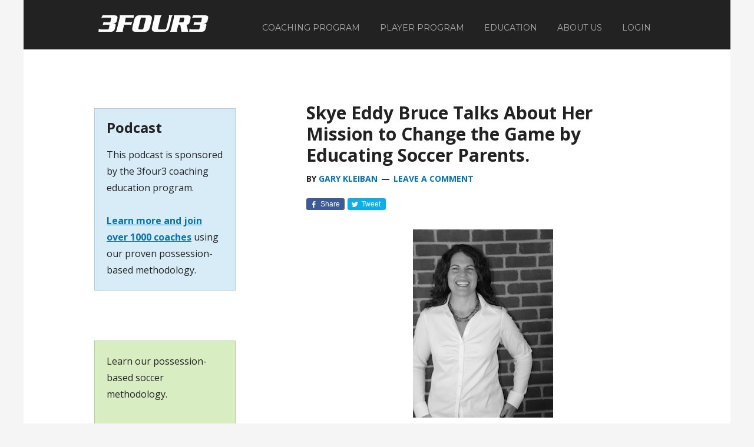

--- FILE ---
content_type: text/html; charset=UTF-8
request_url: https://343coaching.com/podcast/soccer-by-3four3/skye-eddy-bruce-talks-mission-change-game-educating-soccer-parents/
body_size: 15967
content:
<!DOCTYPE html>
<html lang="en-US">
<head >
<meta charset="UTF-8" />
<meta name="viewport" content="width=device-width, initial-scale=1" />
    <script language="javascript" type="text/javascript">
		<!--
		function imposeMaxLength(Object, MaxLen)
		{
  		return (Object.value.length <= MaxLen);
		}
		-->
	</script>
    <meta name='robots' content='index, follow, max-image-preview:large, max-snippet:-1, max-video-preview:-1' />

		<style type="text/css">
			.slide-excerpt { width: 40%; }
			.slide-excerpt { top: 0; }
			.slide-excerpt { left: 0; }
			.flexslider { max-width: 1200px; max-height: 580px; }
			.slide-image { max-height: 580px; }
		</style>
		<style type="text/css">
			@media only screen
			and (min-device-width : 320px)
			and (max-device-width : 480px) {
				.slide-excerpt { display: none !important; }
			}
		</style> 
	<!-- This site is optimized with the Yoast SEO plugin v23.9 - https://yoast.com/wordpress/plugins/seo/ -->
	<title>Skye Eddy Bruce Talks About Her Mission to Change the Game by Educating Soccer Parents. - 3four3</title>
	<link rel="canonical" href="https://343coaching.com/podcast/soccer-by-3four3/skye-eddy-bruce-talks-mission-change-game-educating-soccer-parents/" />
	<meta property="og:locale" content="en_US" />
	<meta property="og:type" content="article" />
	<meta property="og:title" content="Skye Eddy Bruce Talks About Her Mission to Change the Game by Educating Soccer Parents. - 3four3" />
	<meta property="og:description" content="I met Skye Eddy Bruce at a marketing conference in Denver, Colorado in 2016. How we actually met is a funny story that her and I will revisit during this episode, but the more important part is that we’ve stayed in contact and have helped each other out in more ways than one. Skye is [&hellip;]" />
	<meta property="og:url" content="https://343coaching.com/podcast/soccer-by-3four3/skye-eddy-bruce-talks-mission-change-game-educating-soccer-parents/" />
	<meta property="og:site_name" content="3four3" />
	<meta property="article:modified_time" content="2018-01-23T16:42:37+00:00" />
	<meta property="og:image" content="https://343coaching.com/wp-content/uploads/2017/12/skyebw240x360copy.jpg" />
	<meta name="twitter:label1" content="Est. reading time" />
	<meta name="twitter:data1" content="3 minutes" />
	<script type="application/ld+json" class="yoast-schema-graph">{"@context":"https://schema.org","@graph":[{"@type":"WebPage","@id":"https://343coaching.com/podcast/soccer-by-3four3/skye-eddy-bruce-talks-mission-change-game-educating-soccer-parents/","url":"https://343coaching.com/podcast/soccer-by-3four3/skye-eddy-bruce-talks-mission-change-game-educating-soccer-parents/","name":"Skye Eddy Bruce Talks About Her Mission to Change the Game by Educating Soccer Parents. - 3four3","isPartOf":{"@id":"https://343coaching.com/#website"},"primaryImageOfPage":{"@id":"https://343coaching.com/podcast/soccer-by-3four3/skye-eddy-bruce-talks-mission-change-game-educating-soccer-parents/#primaryimage"},"image":{"@id":"https://343coaching.com/podcast/soccer-by-3four3/skye-eddy-bruce-talks-mission-change-game-educating-soccer-parents/#primaryimage"},"thumbnailUrl":"https://343coaching.com/wp-content/uploads/2017/12/skyebw240x360copy.jpg","datePublished":"2017-12-21T20:36:16+00:00","dateModified":"2018-01-23T16:42:37+00:00","breadcrumb":{"@id":"https://343coaching.com/podcast/soccer-by-3four3/skye-eddy-bruce-talks-mission-change-game-educating-soccer-parents/#breadcrumb"},"inLanguage":"en-US","potentialAction":{"@type":"ListenAction","target":"https://343coaching.com/podcast/soccer-by-3four3/skye-eddy-bruce-talks-mission-change-game-educating-soccer-parents/#podcast_player_22062","object":{"@id":"https://343coaching.com/podcast/soccer-by-3four3/skye-eddy-bruce-talks-mission-change-game-educating-soccer-parents/#/schema/podcast"}},"mainEntityOfPage":"https://343coaching.com/podcast/soccer-by-3four3/skye-eddy-bruce-talks-mission-change-game-educating-soccer-parents/#/schema/podcast"},{"@type":"ImageObject","inLanguage":"en-US","@id":"https://343coaching.com/podcast/soccer-by-3four3/skye-eddy-bruce-talks-mission-change-game-educating-soccer-parents/#primaryimage","url":"https://343coaching.com/wp-content/uploads/2017/12/skyebw240x360copy.jpg","contentUrl":"https://343coaching.com/wp-content/uploads/2017/12/skyebw240x360copy.jpg","width":238,"height":320},{"@type":"BreadcrumbList","@id":"https://343coaching.com/podcast/soccer-by-3four3/skye-eddy-bruce-talks-mission-change-game-educating-soccer-parents/#breadcrumb","itemListElement":[{"@type":"ListItem","position":1,"name":"Home","item":"https://343coaching.com/"},{"@type":"ListItem","position":2,"name":"Podcast Episodes","item":"https://343coaching.com/podcast/"},{"@type":"ListItem","position":3,"name":"Skye Eddy Bruce Talks About Her Mission to Change the Game by Educating Soccer Parents."}]},{"@type":"WebSite","@id":"https://343coaching.com/#website","url":"https://343coaching.com/","name":"3four3","description":"Soccer Education for the Serious","potentialAction":[{"@type":"SearchAction","target":{"@type":"EntryPoint","urlTemplate":"https://343coaching.com/?s={search_term_string}"},"query-input":{"@type":"PropertyValueSpecification","valueRequired":true,"valueName":"search_term_string"}}],"inLanguage":"en-US"},{"@type":"PodcastEpisode","@id":"https://343coaching.com/podcast/soccer-by-3four3/skye-eddy-bruce-talks-mission-change-game-educating-soccer-parents/#/schema/podcast","url":"https://343coaching.com/podcast/soccer-by-3four3/skye-eddy-bruce-talks-mission-change-game-educating-soccer-parents/","name":"Skye Eddy Bruce Talks About Her Mission to Change the Game by Educating Soccer Parents. - 3four3","datePublished":"2017-12-21","description":"I met Skye Eddy Bruce at a marketing conference in Denver, Colorado in 2016. How we actually met is a funny story that her and I will revisit during this episode, but the more important part is that we’ve stayed in contact and have helped each other out in more ways than one. Skye is [&hellip;]","audio":{"contentUrl":"https://343coaching.com/wp-content/uploads/2017/12/SkyeEddyBruceFinalEdit.mp3","contentSize":"61.35M","@type":"AudioObject"},"partOfSeries":[{"@type":"PodcastSeries","name":"Soccer by 3four3","url":"https://343coaching.com/series/soccer-by-3four3/","id":"https://343coaching.com/series/soccer-by-3four3/#/schema/podcastSeries"}]}]}</script>
	<!-- / Yoast SEO plugin. -->


<link rel='dns-prefetch' href='//fonts.googleapis.com' />
<link rel="alternate" type="application/rss+xml" title="3four3 &raquo; Feed" href="https://343coaching.com/feed/" />
<link rel="alternate" type="application/rss+xml" title="3four3 &raquo; Comments Feed" href="https://343coaching.com/comments/feed/" />
<link rel="alternate" type="application/rss+xml" title="3four3 &raquo; Skye Eddy Bruce Talks About Her Mission to Change the Game by Educating Soccer Parents. Comments Feed" href="https://343coaching.com/podcast/soccer-by-3four3/skye-eddy-bruce-talks-mission-change-game-educating-soccer-parents/feed/" />
<link rel='stylesheet' id='rm-pbs-icons-css' href='https://343coaching.com/wp-content/mu-plugins/rainmaker/library/internal/rainmaker-page-builder-sandwich-integration/library/page-builder-sandwich-compat/assets/css/icons.css?ver=6.6.2' type='text/css' media='all' />
<link rel='stylesheet' id='mp-theme-css' href='https://343coaching.com/wp-content/mu-plugins/rainmaker/library/fork/memberpress/css/ui/theme.css?ver=1.9.20' type='text/css' media='all' />
<link rel='stylesheet' id='genesis-simple-share-plugin-css-css' href='https://343coaching.com/wp-content/mu-plugins/rainmaker/library/external/genesis-simple-share/assets/css/share.min.css?ver=0.1.0' type='text/css' media='all' />
<link rel='stylesheet' id='genesis-simple-share-genericons-css-css' href='https://343coaching.com/wp-content/mu-plugins/rainmaker/library/external/genesis-simple-share/assets/css/genericons.min.css?ver=0.1.0' type='text/css' media='all' />
<link rel='stylesheet' id='rainmaker-default-theme-css' href='https://343coaching.com/wp-content/themes/rainmaker-pro/style.css?ver=1.0.2' type='text/css' media='all' />
<style id='rainmaker-default-theme-inline-css' type='text/css'>

		.header-image .title-area,
		.header-image .site-title > a {
			min-height: 50px;
		}
</style>
<link rel='stylesheet' id='wp-block-library-css' href='https://343coaching.com/wp-includes/css/dist/block-library/style.min.css?ver=6.6.2' type='text/css' media='all' />
<link rel='stylesheet' id='wp-components-css' href='https://343coaching.com/wp-includes/css/dist/components/style.min.css?ver=6.6.2' type='text/css' media='all' />
<link rel='stylesheet' id='wp-preferences-css' href='https://343coaching.com/wp-includes/css/dist/preferences/style.min.css?ver=6.6.2' type='text/css' media='all' />
<link rel='stylesheet' id='wp-block-editor-css' href='https://343coaching.com/wp-includes/css/dist/block-editor/style.min.css?ver=6.6.2' type='text/css' media='all' />
<link rel='stylesheet' id='wp-reusable-blocks-css' href='https://343coaching.com/wp-includes/css/dist/reusable-blocks/style.min.css?ver=6.6.2' type='text/css' media='all' />
<link rel='stylesheet' id='wp-patterns-css' href='https://343coaching.com/wp-includes/css/dist/patterns/style.min.css?ver=6.6.2' type='text/css' media='all' />
<link rel='stylesheet' id='wp-editor-css' href='https://343coaching.com/wp-includes/css/dist/editor/style.min.css?ver=6.6.2' type='text/css' media='all' />
<style id='classic-theme-styles-inline-css' type='text/css'>
/*! This file is auto-generated */
.wp-block-button__link{color:#fff;background-color:#32373c;border-radius:9999px;box-shadow:none;text-decoration:none;padding:calc(.667em + 2px) calc(1.333em + 2px);font-size:1.125em}.wp-block-file__button{background:#32373c;color:#fff;text-decoration:none}
</style>
<style id='global-styles-inline-css' type='text/css'>
:root{--wp--preset--aspect-ratio--square: 1;--wp--preset--aspect-ratio--4-3: 4/3;--wp--preset--aspect-ratio--3-4: 3/4;--wp--preset--aspect-ratio--3-2: 3/2;--wp--preset--aspect-ratio--2-3: 2/3;--wp--preset--aspect-ratio--16-9: 16/9;--wp--preset--aspect-ratio--9-16: 9/16;--wp--preset--color--black: #000000;--wp--preset--color--cyan-bluish-gray: #abb8c3;--wp--preset--color--white: #ffffff;--wp--preset--color--pale-pink: #f78da7;--wp--preset--color--vivid-red: #cf2e2e;--wp--preset--color--luminous-vivid-orange: #ff6900;--wp--preset--color--luminous-vivid-amber: #fcb900;--wp--preset--color--light-green-cyan: #7bdcb5;--wp--preset--color--vivid-green-cyan: #00d084;--wp--preset--color--pale-cyan-blue: #8ed1fc;--wp--preset--color--vivid-cyan-blue: #0693e3;--wp--preset--color--vivid-purple: #9b51e0;--wp--preset--gradient--vivid-cyan-blue-to-vivid-purple: linear-gradient(135deg,rgba(6,147,227,1) 0%,rgb(155,81,224) 100%);--wp--preset--gradient--light-green-cyan-to-vivid-green-cyan: linear-gradient(135deg,rgb(122,220,180) 0%,rgb(0,208,130) 100%);--wp--preset--gradient--luminous-vivid-amber-to-luminous-vivid-orange: linear-gradient(135deg,rgba(252,185,0,1) 0%,rgba(255,105,0,1) 100%);--wp--preset--gradient--luminous-vivid-orange-to-vivid-red: linear-gradient(135deg,rgba(255,105,0,1) 0%,rgb(207,46,46) 100%);--wp--preset--gradient--very-light-gray-to-cyan-bluish-gray: linear-gradient(135deg,rgb(238,238,238) 0%,rgb(169,184,195) 100%);--wp--preset--gradient--cool-to-warm-spectrum: linear-gradient(135deg,rgb(74,234,220) 0%,rgb(151,120,209) 20%,rgb(207,42,186) 40%,rgb(238,44,130) 60%,rgb(251,105,98) 80%,rgb(254,248,76) 100%);--wp--preset--gradient--blush-light-purple: linear-gradient(135deg,rgb(255,206,236) 0%,rgb(152,150,240) 100%);--wp--preset--gradient--blush-bordeaux: linear-gradient(135deg,rgb(254,205,165) 0%,rgb(254,45,45) 50%,rgb(107,0,62) 100%);--wp--preset--gradient--luminous-dusk: linear-gradient(135deg,rgb(255,203,112) 0%,rgb(199,81,192) 50%,rgb(65,88,208) 100%);--wp--preset--gradient--pale-ocean: linear-gradient(135deg,rgb(255,245,203) 0%,rgb(182,227,212) 50%,rgb(51,167,181) 100%);--wp--preset--gradient--electric-grass: linear-gradient(135deg,rgb(202,248,128) 0%,rgb(113,206,126) 100%);--wp--preset--gradient--midnight: linear-gradient(135deg,rgb(2,3,129) 0%,rgb(40,116,252) 100%);--wp--preset--font-size--small: 13px;--wp--preset--font-size--medium: 20px;--wp--preset--font-size--large: 36px;--wp--preset--font-size--x-large: 42px;--wp--preset--spacing--20: 0.44rem;--wp--preset--spacing--30: 0.67rem;--wp--preset--spacing--40: 1rem;--wp--preset--spacing--50: 1.5rem;--wp--preset--spacing--60: 2.25rem;--wp--preset--spacing--70: 3.38rem;--wp--preset--spacing--80: 5.06rem;--wp--preset--shadow--natural: 6px 6px 9px rgba(0, 0, 0, 0.2);--wp--preset--shadow--deep: 12px 12px 50px rgba(0, 0, 0, 0.4);--wp--preset--shadow--sharp: 6px 6px 0px rgba(0, 0, 0, 0.2);--wp--preset--shadow--outlined: 6px 6px 0px -3px rgba(255, 255, 255, 1), 6px 6px rgba(0, 0, 0, 1);--wp--preset--shadow--crisp: 6px 6px 0px rgba(0, 0, 0, 1);}:where(.is-layout-flex){gap: 0.5em;}:where(.is-layout-grid){gap: 0.5em;}body .is-layout-flex{display: flex;}.is-layout-flex{flex-wrap: wrap;align-items: center;}.is-layout-flex > :is(*, div){margin: 0;}body .is-layout-grid{display: grid;}.is-layout-grid > :is(*, div){margin: 0;}:where(.wp-block-columns.is-layout-flex){gap: 2em;}:where(.wp-block-columns.is-layout-grid){gap: 2em;}:where(.wp-block-post-template.is-layout-flex){gap: 1.25em;}:where(.wp-block-post-template.is-layout-grid){gap: 1.25em;}.has-black-color{color: var(--wp--preset--color--black) !important;}.has-cyan-bluish-gray-color{color: var(--wp--preset--color--cyan-bluish-gray) !important;}.has-white-color{color: var(--wp--preset--color--white) !important;}.has-pale-pink-color{color: var(--wp--preset--color--pale-pink) !important;}.has-vivid-red-color{color: var(--wp--preset--color--vivid-red) !important;}.has-luminous-vivid-orange-color{color: var(--wp--preset--color--luminous-vivid-orange) !important;}.has-luminous-vivid-amber-color{color: var(--wp--preset--color--luminous-vivid-amber) !important;}.has-light-green-cyan-color{color: var(--wp--preset--color--light-green-cyan) !important;}.has-vivid-green-cyan-color{color: var(--wp--preset--color--vivid-green-cyan) !important;}.has-pale-cyan-blue-color{color: var(--wp--preset--color--pale-cyan-blue) !important;}.has-vivid-cyan-blue-color{color: var(--wp--preset--color--vivid-cyan-blue) !important;}.has-vivid-purple-color{color: var(--wp--preset--color--vivid-purple) !important;}.has-black-background-color{background-color: var(--wp--preset--color--black) !important;}.has-cyan-bluish-gray-background-color{background-color: var(--wp--preset--color--cyan-bluish-gray) !important;}.has-white-background-color{background-color: var(--wp--preset--color--white) !important;}.has-pale-pink-background-color{background-color: var(--wp--preset--color--pale-pink) !important;}.has-vivid-red-background-color{background-color: var(--wp--preset--color--vivid-red) !important;}.has-luminous-vivid-orange-background-color{background-color: var(--wp--preset--color--luminous-vivid-orange) !important;}.has-luminous-vivid-amber-background-color{background-color: var(--wp--preset--color--luminous-vivid-amber) !important;}.has-light-green-cyan-background-color{background-color: var(--wp--preset--color--light-green-cyan) !important;}.has-vivid-green-cyan-background-color{background-color: var(--wp--preset--color--vivid-green-cyan) !important;}.has-pale-cyan-blue-background-color{background-color: var(--wp--preset--color--pale-cyan-blue) !important;}.has-vivid-cyan-blue-background-color{background-color: var(--wp--preset--color--vivid-cyan-blue) !important;}.has-vivid-purple-background-color{background-color: var(--wp--preset--color--vivid-purple) !important;}.has-black-border-color{border-color: var(--wp--preset--color--black) !important;}.has-cyan-bluish-gray-border-color{border-color: var(--wp--preset--color--cyan-bluish-gray) !important;}.has-white-border-color{border-color: var(--wp--preset--color--white) !important;}.has-pale-pink-border-color{border-color: var(--wp--preset--color--pale-pink) !important;}.has-vivid-red-border-color{border-color: var(--wp--preset--color--vivid-red) !important;}.has-luminous-vivid-orange-border-color{border-color: var(--wp--preset--color--luminous-vivid-orange) !important;}.has-luminous-vivid-amber-border-color{border-color: var(--wp--preset--color--luminous-vivid-amber) !important;}.has-light-green-cyan-border-color{border-color: var(--wp--preset--color--light-green-cyan) !important;}.has-vivid-green-cyan-border-color{border-color: var(--wp--preset--color--vivid-green-cyan) !important;}.has-pale-cyan-blue-border-color{border-color: var(--wp--preset--color--pale-cyan-blue) !important;}.has-vivid-cyan-blue-border-color{border-color: var(--wp--preset--color--vivid-cyan-blue) !important;}.has-vivid-purple-border-color{border-color: var(--wp--preset--color--vivid-purple) !important;}.has-vivid-cyan-blue-to-vivid-purple-gradient-background{background: var(--wp--preset--gradient--vivid-cyan-blue-to-vivid-purple) !important;}.has-light-green-cyan-to-vivid-green-cyan-gradient-background{background: var(--wp--preset--gradient--light-green-cyan-to-vivid-green-cyan) !important;}.has-luminous-vivid-amber-to-luminous-vivid-orange-gradient-background{background: var(--wp--preset--gradient--luminous-vivid-amber-to-luminous-vivid-orange) !important;}.has-luminous-vivid-orange-to-vivid-red-gradient-background{background: var(--wp--preset--gradient--luminous-vivid-orange-to-vivid-red) !important;}.has-very-light-gray-to-cyan-bluish-gray-gradient-background{background: var(--wp--preset--gradient--very-light-gray-to-cyan-bluish-gray) !important;}.has-cool-to-warm-spectrum-gradient-background{background: var(--wp--preset--gradient--cool-to-warm-spectrum) !important;}.has-blush-light-purple-gradient-background{background: var(--wp--preset--gradient--blush-light-purple) !important;}.has-blush-bordeaux-gradient-background{background: var(--wp--preset--gradient--blush-bordeaux) !important;}.has-luminous-dusk-gradient-background{background: var(--wp--preset--gradient--luminous-dusk) !important;}.has-pale-ocean-gradient-background{background: var(--wp--preset--gradient--pale-ocean) !important;}.has-electric-grass-gradient-background{background: var(--wp--preset--gradient--electric-grass) !important;}.has-midnight-gradient-background{background: var(--wp--preset--gradient--midnight) !important;}.has-small-font-size{font-size: var(--wp--preset--font-size--small) !important;}.has-medium-font-size{font-size: var(--wp--preset--font-size--medium) !important;}.has-large-font-size{font-size: var(--wp--preset--font-size--large) !important;}.has-x-large-font-size{font-size: var(--wp--preset--font-size--x-large) !important;}
:where(.wp-block-post-template.is-layout-flex){gap: 1.25em;}:where(.wp-block-post-template.is-layout-grid){gap: 1.25em;}
:where(.wp-block-columns.is-layout-flex){gap: 2em;}:where(.wp-block-columns.is-layout-grid){gap: 2em;}
:root :where(.wp-block-pullquote){font-size: 1.5em;line-height: 1.6;}
</style>
<link rel='stylesheet' id='bbp-default-css' href='https://343coaching.com/wp-content/mu-plugins/rainmaker/library/external/bbpress/templates/default/css/bbpress.css?ver=2.5.14-6684' type='text/css' media='screen' />
<link rel='stylesheet' id='affwp-forms-css' href='https://343coaching.com/wp-content/mu-plugins/rainmaker/library/external/affiliate-wp/assets/css/forms.min.css?ver=2.1.15' type='text/css' media='all' />
<link rel='stylesheet' id='rainmaker-memberpress-extend-front-css' href='https://343coaching.com/wp-content/mu-plugins/rainmaker/library/fork/rainmaker-memberpress-extend/assets/css/rainmaker-memberpress-extend-front.css?ver=3.6.3' type='text/css' media='all' />
<link rel='stylesheet' id='mp-signup-css' href='https://343coaching.com/wp-content/mu-plugins/rainmaker/library/fork/memberpress/css/signup.css?ver=1.9.20' type='text/css' media='all' />
<link rel='stylesheet' id='rmds-show-password-css' href='https://343coaching.com/wp-content/mu-plugins/rainmaker/library/fork/rainmaker-memberpress-extend/assets/css/show-password.css?ver=1' type='text/css' media='all' />
<link rel='stylesheet' id='lms-quiz-front-end-style-css' href='https://343coaching.com/wp-content/mu-plugins/rainmaker/library/internal/lms-quiz-system/css/front-end.css?ver=6.6.2' type='text/css' media='all' />
<link rel='stylesheet' id='lms-sidebar-reset-css-css' href='https://343coaching.com/wp-content/mu-plugins/rainmaker/library/internal/lms-navigation-widget/assets/css/reset.css?ver=2.3.4' type='text/css' media='all' />
<link rel='stylesheet' id='lms-sidebar-css' href='https://343coaching.com/wp-content/mu-plugins/rainmaker/library/internal/lms-navigation-widget/assets/styles/default/css/lms-sidebar.css?ver=2.3.4' type='text/css' media='all' />
<link rel='stylesheet' id='PageBuilderSandwich-css' href='https://343coaching.com/wp-content/mu-plugins/rainmaker/library/internal/rainmaker-page-builder-sandwich-integration/library/page-builder-sandwich-standard/page_builder_sandwich/css/style.min.css?ver=3.0' type='text/css' media='all' />
<link rel='stylesheet' id='dashicons-css' href='https://343coaching.com/wp-includes/css/dashicons.min.css?ver=6.6.2' type='text/css' media='all' />
<link rel='stylesheet' id='rainmaker-rmui-frontend-css' href='https://343coaching.com/wp-content/mu-plugins/rainmaker/library/internal/rainmaker-ui/dist/assets/css/rmui-frontend.min.css?ver=3.6.3' type='text/css' media='all' />
<link rel='stylesheet' id='lms-style-css' href='https://343coaching.com/wp-content/mu-plugins/rainmaker/library/internal/rainmaker-lms/assets/css/lms-style.css?ver=3.6.3' type='text/css' media='all' />
<link rel='stylesheet' id='google-fonts-css' href='//fonts.googleapis.com/css?family=Montserrat%3A400%7COpen+Sans%3A400italic%2C400%2C700&#038;display=swap&#038;ver=1.0.2' type='text/css' media='all' />
<link rel='stylesheet' id='bbpress-genesis-extend-css' href='https://343coaching.com/wp-content/mu-plugins/rainmaker/library/external/bbpress-genesis-extend/style.css' type='text/css' media='all' />
<link rel='stylesheet' id='simple-social-icons-font-css' href='https://343coaching.com/wp-content/mu-plugins/rainmaker/library/external/simple-social-icons/css/style.css?ver=3.0.0' type='text/css' media='all' />
<link rel='stylesheet' id='simple-modal-gallery-css-css' href='https://343coaching.com/wp-content/mu-plugins/rainmaker/library/internal/simple-modal-gallery/resources/css/gallery.css?ver=0.1' type='text/css' media='all' />
<link rel='stylesheet' id='rm-pbs-admin-css' href='https://343coaching.com/wp-content/mu-plugins/rainmaker/library/internal/rainmaker-page-builder-sandwich-integration/library/page-builder-sandwich-compat/assets/css/admin.css?ver=6.6.2' type='text/css' media='all' />
<link rel='stylesheet' id='rm-pbs-editor-css' href='https://343coaching.com/wp-content/mu-plugins/rainmaker/library/internal/rainmaker-page-builder-sandwich-integration/library/page-builder-sandwich-compat/assets/css/editor.css?ver=6.6.2' type='text/css' media='all' />
<link rel='stylesheet' id='lms-current-style-css' href='https://343coaching.com/wp-content/mu-plugins/rainmaker/library/internal/lms-look-and-feel/templates/current/style.css?ver=3.6.3' type='text/css' media='all' />
<link rel='stylesheet' id='rainmaker-ninja-forms-extend-styles-frontend-css' href='https://343coaching.com/wp-content/mu-plugins/rainmaker/library/internal/rainmaker-ninja-forms-extend/assets/css/rainmaker-ninja-forms-extend-styles-frontend.css?ver=6.6.2' type='text/css' media='all' />
<link rel='stylesheet' id='genesis-tabs-stylesheet-css' href='https://343coaching.com/wp-content/mu-plugins/rainmaker/library/external/genesis-tabs/style.css?ver=6.6.2' type='text/css' media='all' />
<link rel='stylesheet' id='slider_styles-css' href='https://343coaching.com/wp-content/mu-plugins/rainmaker/library/external/genesis-responsive-slider/style.css?ver=0.9.5' type='text/css' media='all' />
<link rel='stylesheet' id='bbp-signature-style-css' href='https://343coaching.com/wp-content/mu-plugins/rainmaker/library/external/bbp-signature/bbp-signature.css?ver=0.1' type='text/css' media='all' />
<script type="text/javascript" src="//343coaching.com/wp-includes/js/underscore.min.js?ver=1.13.4" id="underscore-js"></script>
<script type="text/javascript" src="//343coaching.com/wp-content/mu-plugins/rainmaker/library/internal/rainmaker-ninja-forms-extend/assets/js/protect-underscore.js?ver=3.6.3" id="rm-underscore-protect-js"></script>
<script type="text/javascript" src="//343coaching.com/wp-includes/js/jquery/jquery.min.js?ver=3.7.1" id="jquery-core-js"></script>
<script type="text/javascript" src="//343coaching.com/wp-includes/js/jquery/jquery-migrate.min.js?ver=3.4.1" id="jquery-migrate-js"></script>
<script type="text/javascript" src="//343coaching.com/wp-content/mu-plugins/rainmaker/library/external/genesis-simple-share/assets/js/sharrre/jquery.sharrre.min.js?ver=0.1.0" id="genesis-simple-share-plugin-js-js"></script>
<script type="text/javascript" src="//343coaching.com/wp-content/mu-plugins/rainmaker/library/external/genesis-simple-share/assets/js/waypoints.min.js?ver=0.1.0" id="genesis-simple-share-waypoint-js-js"></script>
<script type="text/javascript" id="jquery-cookie-js-extra">
/* <![CDATA[ */
var affwp_scripts = {"ajaxurl":"https:\/\/343coaching.com\/admin\/admin-ajax.php"};
var jQueryCookieOpts = {"path":"\/","domain":""};
/* ]]> */
</script>
<script type="text/javascript" src="//343coaching.com/wp-content/mu-plugins/rainmaker/library/internal/rainmaker-ui/dist/assets/js/jquery.cookie.min.js?ver=3.6.3" id="jquery-cookie-js"></script>
<script type="text/javascript" src="//343coaching.com/wp-content/mu-plugins/rainmaker/library/fork/rainmaker-memberpress-extend/assets/js/show-password.js?ver=1" id="rmds-show-password-js"></script>
<script type="text/javascript" id="lms-quiz-front-end-js-extra">
/* <![CDATA[ */
var ajax_object = {"ajax_url":"https:\/\/343coaching.com\/admin\/admin-ajax.php"};
/* ]]> */
</script>
<script type="text/javascript" src="//343coaching.com/wp-content/mu-plugins/rainmaker/library/internal/lms-quiz-system/js/front-end.js?ver=6.6.2" id="lms-quiz-front-end-js"></script>
<script type="text/javascript" src="//343coaching.com/wp-content/mu-plugins/rainmaker/library/internal/rainmaker-page-builder-sandwich-integration/library/page-builder-sandwich-standard/page_builder_sandwich/js/min/frontend-min.js?ver=3.0" id="PageBuilderSandwich-js"></script>
<script type="text/javascript" id="affwp-tracking-js-extra">
/* <![CDATA[ */
var affwp_debug_vars = {"integrations":{"woocommerce":"WooCommerce","memberpress":"MemberPress"},"version":"2.1.15","currency":"USD"};
/* ]]> */
</script>
<script type="text/javascript" src="//343coaching.com/wp-content/mu-plugins/rainmaker/library/external/affiliate-wp/assets/js/tracking.min.js?ver=2.1.15" id="affwp-tracking-js"></script>
<script type="text/javascript" src="//343coaching.com/wp-content/mu-plugins/rainmaker/library/internal/rainmaker-ui/dist/assets/js/jquery.fitvids.min.js?ver=3.6.3" id="jquery-fitvids-js"></script>
<script type="text/javascript" src="//343coaching.com/wp-content/mu-plugins/rainmaker/library/internal/rainmaker-ui/dist/assets/js/rmui.fitvids.min.js?ver=3.6.3" id="rmui-fitvids-js"></script>
<script type="text/javascript" src="//343coaching.com/wp-content/mu-plugins/rainmaker/library/internal/rainmaker-ui/dist/assets/js/rmui.frontend.podcast.min.js?ver=3.6.3" id="rmui-frontend-podcast-js"></script>
<script type="text/javascript" src="//343coaching.com/wp-content/themes/rainmaker-pro/js/responsive-menu.js?ver=1.0.0" id="rainmaker-responsive-menu-js"></script>
<script type="text/javascript" src="//343coaching.com/wp-content/mu-plugins/rainmaker/library/external/simple-social-icons/svgxuse.js?ver=1.1.21" id="svg-x-use-js"></script>
<script type="text/javascript" src="//343coaching.com/wp-content/mu-plugins/rainmaker/library/internal/rainmaker-ui/dist/assets/js/jquery.magnific-popup.min.js?ver=3.6.3" id="jquery-magnific-popup-js"></script>
<link rel="https://api.w.org/" href="https://343coaching.com/wp-json/" /><link rel="alternate" title="JSON" type="application/json" href="https://343coaching.com/wp-json/wp/v2/podcast/22062" /><link rel="EditURI" type="application/rsd+xml" title="RSD" href="https://343coaching.com/xmlrpc.php?rsd" />
<link rel="alternate" title="oEmbed (JSON)" type="application/json+oembed" href="https://343coaching.com/wp-json/oembed/1.0/embed?url=https%3A%2F%2F343coaching.com%2Fpodcast%2Fsoccer-by-3four3%2Fskye-eddy-bruce-talks-mission-change-game-educating-soccer-parents%2F" />
<link rel="alternate" title="oEmbed (XML)" type="text/xml+oembed" href="https://343coaching.com/wp-json/oembed/1.0/embed?url=https%3A%2F%2F343coaching.com%2Fpodcast%2Fsoccer-by-3four3%2Fskye-eddy-bruce-talks-mission-change-game-educating-soccer-parents%2F&#038;format=xml" />
<link rel="stylesheet" href="https://343coaching.com/wp-content/mu-plugins/rainmaker/library/external/cookies-for-comments/css.php?k=f48c2f5b7fb4ca0f7896273f55e079a2&amp;t=1761080879" type="text/css" media="screen" /><style type="text/css"> .enews .screenread { display:none; } </style>
<link rel="alternate" type="application/rss+xml" title="Podcast RSS feed" href="https://343coaching.com/feed/podcast" />


		<style type="text/css">
			#wpadminbar .quicklinks #wp-admin-bar-abus_switch_to_user ul li .ab-item { height: auto; }
			#abus_user_results { background-color: #000000; }
		</style>
			<script type="text/javascript">
		var AFFWP = AFFWP || {};
		AFFWP.referral_var = 'ref';
		AFFWP.expiration = 60;
		AFFWP.debug = 0;


		AFFWP.referral_credit_last = 0;
		</script>
<style type="text/css">.site-title a { background: url(https://343coaching.com/wp-content/uploads/2016/04/3four3serpentineheaderwhite.png) no-repeat !important; }</style>
<!--header scripts--><meta name="google-site-verification" content="6hlSVTXaqOv2uy6YQhUzGqCJc7oolqcb0JZJ8uZA12s" />

<script>
jQuery(function( $ ){

    $('.lms-dashboard .courseware-module').each( function(){

        var split_char = ':'; /* split character */
        var button_value = 'See Lessons'; /* button */

        var module_title = $(this).find('a').html();
        var split_title = module_title.split(':');

        $(this).find('a').html('<small>' +  split_title[0] + '</small>' + split_title[1]);
        $(this).find('a').append('<span class="button button-small">' + button_value + '</span>');

    });

});
</script>

<script>
jQuery(function( $ ){
	
	$('.courseware-module > a').not('.lms-dashboard .courseware-module > a').click( function(){
		
		$('.courseware-module ul.children').stop(true).slideUp();
		$(this).parent().find('ul.children').stop(true).slideDown();
		
		return false;
		
	});
    
});
</script>

<script type="text/javascript">
    jQuery(document).ready(function($){
       var url = window.location.href;
       jQuery('a[href="'+url+'"]').parent().parent().slideDown();
jQuery('a[href="'+url+'"]').find('ul.children').stop(true).slideDown();
        });
</script>

<!-- Facebook Pixel Code -->
<script>
!function(f,b,e,v,n,t,s){if(f.fbq)return;n=f.fbq=function(){n.callMethod?
n.callMethod.apply(n,arguments):n.queue.push(arguments)};if(!f._fbq)f._fbq=n;
n.push=n;n.loaded=!0;n.version='2.0';n.queue=[];t=b.createElement(e);t.async=!0;
t.src=v;s=b.getElementsByTagName(e)[0];s.parentNode.insertBefore(t,s)}(window,
document,'script','https://connect.facebook.net/en_US/fbevents.js');
fbq('init', '119958345237428'); // Insert your pixel ID here.
fbq('track', 'PageView');
</script>
<noscript><img height="1" width="1" style="display:none"
src="https://www.facebook.com/tr?id=119958345237428&ev=PageView&noscript=1"
/></noscript>
<!-- DO NOT MODIFY -->
<!-- End Facebook Pixel Code -->

<link rel="preload" as="image" href="" /><link rel="preload" href="https://fonts.googleapis.com/css?family=Montserrat%3A400%7COpen+Sans%3A400italic%2C400%2C700&display=swap&ver=1.0.2" as="style"><link rel="preconnect" href="https://fonts.gstatic.com">	<style>
		/* Cookie Consent Popup */
		.rainmaker-cookie-consent-inner {
			box-sizing: border-box;
			color: #222;
			font-family: 'Open Sans', sans-serif;
			font-size: 17px;
			font-weight: 400;
			line-height: 1.75;
			-webkit-font-smoothing: antialiased;
		}

		/* Consent Button */
		.rainmaker-cookie-consent-button.button {
			background-color: #222;
			border: none;
			border-radius: 3px;
			color: #fff;
			cursor: pointer;
			font-family: 'Montserrat', sans-serif;
			font-size: 16px;
			font-weight: 400;
			padding: 16px 20px;
			text-transform: uppercase;
			white-space: normal;
			display: inline-block;
			box-sizing: border-box;
			width: 100%;
			transition: all 0.1s ease-in-out;
			-webkit-font-smoothing: antialiased;
		}

		/* Consent Button Hover */
		.rainmaker-cookie-consent-button.button:hover {
			background-color: #0274be;
			color: #fff;
		}

		/* Decline Button */
		a.rainmaker-cookie-consent-decline-button.cookie-consent-decline-button {
			color: #0274be;
			text-decoration: none;
		}

		/* Decline Button Hover */
		a.rainmaker-cookie-consent-decline-button.cookie-consent-decline-button:hover {
			color: #222;
		}
	</style>
	<link rel="Shortcut Icon" href="//343coaching.com/wp-content/uploads/2019/10/Favicon.png" type="image/x-icon" />

	<link rel="stylesheet" type="text/css" href="//343coaching.com?custom-css=1&#038;csblog=1&#038;cscache=5&#038;csrev=66"/>
	</head>
<body class="podcast-template-default single single-podcast postid-22062 rainmaker-pro fpt-template-genesis custom-header header-image header-full-width sidebar-content genesis-breadcrumbs-hidden genesis-footer-widgets-visible" itemscope itemtype="https://schema.org/WebPage"><div class="site-container"><header class="site-header" itemscope itemtype="https://schema.org/WPHeader"><div class="wrap"><div class="title-area"><p class="site-title" itemprop="headline"><a href="https://343coaching.com/">3four3</a></p><p class="site-description" itemprop="description">Soccer Education for the Serious</p></div><nav class="nav-primary" aria-label="Main" itemscope itemtype="https://schema.org/SiteNavigationElement"><div class="wrap"><ul id="menu-primary-menu" class="menu genesis-nav-menu menu-primary"><li id="menu-item-784" class="menu-item menu-item-type-custom menu-item-object-custom menu-item-has-children menu-item-784"><a href="https://343coaching.com/phase-1" itemprop="url"><span itemprop="name">Coaching Program</span></a>
<ul class="sub-menu">
	<li id="menu-item-8785" class="menu-item menu-item-type-custom menu-item-object-custom menu-item-8785"><a title="3four3 Coaching Membership Program" href="https://343coaching.com/premium" itemprop="url"><span itemprop="name">Premium</span></a></li>
	<li id="menu-item-8786" class="menu-item menu-item-type-custom menu-item-object-custom menu-item-8786"><a title="3four3 Coaching Primer" href="https://343coaching.com/powerful-coaching-primer/" itemprop="url"><span itemprop="name">Free</span></a></li>
	<li id="menu-item-43402" class="menu-item menu-item-type-post_type menu-item-object-page menu-item-43402"><a href="https://343coaching.com/profile/" itemprop="url"><span itemprop="name">Profile</span></a></li>
	<li id="menu-item-48136" class="menu-item menu-item-type-custom menu-item-object-custom menu-item-48136"><a href="https://343coaching.com/7v7-email-optin/" itemprop="url"><span itemprop="name">7v7 Course Email List</span></a></li>
</ul>
</li>
<li id="menu-item-47954" class="menu-item menu-item-type-custom menu-item-object-custom menu-item-47954"><a href="https://343masterclass.com" itemprop="url"><span itemprop="name">Player Program</span></a></li>
<li id="menu-item-18560" class="menu-item menu-item-type-custom menu-item-object-custom menu-item-has-children menu-item-18560"><a href="http://blog.3four3.com" itemprop="url"><span itemprop="name">Education</span></a>
<ul class="sub-menu">
	<li id="menu-item-5629" class="menu-item menu-item-type-custom menu-item-object-custom menu-item-5629"><a title="3four3 podcast" href="https://343coaching.com/podcast/" itemprop="url"><span itemprop="name">Audio</span></a></li>
	<li id="menu-item-97" class="menu-item menu-item-type-custom menu-item-object-custom menu-item-97"><a href="http://blog.3four3.com" itemprop="url"><span itemprop="name">Articles</span></a></li>
	<li id="menu-item-18561" class="menu-item menu-item-type-custom menu-item-object-custom menu-item-18561"><a href="https://343coaching.com/powerful-coaching-primer/" itemprop="url"><span itemprop="name">Free Coaching Course</span></a></li>
</ul>
</li>
<li id="menu-item-18562" class="menu-item menu-item-type-post_type menu-item-object-page menu-item-18562"><a href="https://343coaching.com/us/" itemprop="url"><span itemprop="name">About Us</span></a></li>
<li id="menu-item-653" class="menu-item menu-item-type-post_type menu-item-object-page menu-item-653"><a href="https://343coaching.com/login/" itemprop="url"><span itemprop="name">Login</span></a></li>
</ul></div></nav></div></header><div class="site-inner"><div class="content-sidebar-wrap"><main class="content"><article class="post-22062 podcast type-podcast status-publish series-soccer-by-3four3 entry" aria-label="Skye Eddy Bruce Talks About Her Mission to Change the Game by Educating Soccer Parents." itemscope itemtype="https://schema.org/CreativeWork"><header class="entry-header"><h1 class="entry-title" itemprop="headline">Skye Eddy Bruce Talks About Her Mission to Change the Game by Educating Soccer Parents.</h1>
<p class="entry-meta">by <span class="entry-author" itemprop="author" itemscope itemtype="https://schema.org/Person"><a href="https://343coaching.com/author/gary-kleiban-37/" class="entry-author-link" rel="author" itemprop="url"><span class="entry-author-name" itemprop="name">Gary Kleiban</span></a></span> <span class="entry-comments-link"><a href="https://343coaching.com/podcast/soccer-by-3four3/skye-eddy-bruce-talks-mission-change-game-educating-soccer-parents/#respond">Leave a Comment</a></span> </p></header><div class="entry-content" itemprop="text"><div class="share-before share-filled share-small" id="share-before-22062"><div class="facebook" id="facebook-before-22062" data-url="https://343coaching.com/podcast/soccer-by-3four3/skye-eddy-bruce-talks-mission-change-game-educating-soccer-parents/" data-urlalt="https://343coaching.com/?p=22062" data-text="Skye Eddy Bruce Talks About Her Mission to Change the Game by Educating Soccer Parents." data-title="Share" data-reader="Share on Facebook" data-count="%s shares on Facebook"></div><div class="twitter" id="twitter-before-22062" data-url="https://343coaching.com/podcast/soccer-by-3four3/skye-eddy-bruce-talks-mission-change-game-educating-soccer-parents/" data-urlalt="https://343coaching.com/?p=22062" data-text="Skye Eddy Bruce Talks About Her Mission to Change the Game by Educating Soccer Parents." data-title="Tweet" data-reader="Tweet this" data-count="%s Tweets"></div></div>
			<script type='text/javascript'>
				jQuery(document).ready(function($) {
					$('#facebook-before-22062').sharrre({
										  share: {
										    facebook: true
										  },
										  urlCurl: 'https://343coaching.com/wp-content/mu-plugins/rainmaker/library/external/genesis-simple-share/assets/js/sharrre/sharrre.php',
										  enableHover: false,
										  enableTracking: true,
										  disableCount: true,
										  buttons: {  },
										  click: function(api, options){
										    api.simulateClick();
										    api.openPopup('facebook');
										  }
										});
$('#twitter-before-22062').sharrre({
										  share: {
										    twitter: true
										  },
										  urlCurl: 'https://343coaching.com/wp-content/mu-plugins/rainmaker/library/external/genesis-simple-share/assets/js/sharrre/sharrre.php',
										  enableHover: false,
										  enableTracking: true,
										  
										  buttons: {  },
										  click: function(api, options){
										    api.simulateClick();
										    api.openPopup('twitter');
										  }
										});

				});
		</script><div class="pbs-main-wrapper"><p><img decoding="async" class="aligncenter wp-image-22063 size-full" src="https://343coaching.com/wp-content/uploads/2017/12/skyebw240x360copy.jpg" alt="" width="238" height="320" srcset="https://343coaching.com/wp-content/uploads/2017/12/skyebw240x360copy.jpg 238w, https://343coaching.com/wp-content/uploads/2017/12/skyebw240x360copy-223x300.jpg 223w, https://343coaching.com/wp-content/uploads/2017/12/skyebw240x360copy-200x269.jpg 200w" sizes="(max-width: 238px) 100vw, 238px" />I met Skye Eddy Bruce at a marketing conference in Denver, Colorado in 2016. How we actually met is a funny story that her and I will revisit during this episode, but the more important part is that we’ve stayed in contact and have helped each other out in more ways than one.</p>
<p>Skye is the founder of soccerparenting.com. The mission statement on her website states that the goal is to “elevate the game and enhance every child’s youth soccer experience by engaging, educating, empowering, supporting and advocating for parents.”</p>
<div class="rm-podcast"><div id="1172004967" class="castos-player light-mode " tabindex="0" data-episode="22062" data-player_id="1172004967">
	<div class="player">
		<div class="player__main">
			<div class="player__artwork player__artwork-22062">
				<img decoding="async" src="https://343coaching.com/wp-content/uploads/2016/01/3four3podcast.png"
					 alt="Soccer by 3four3"
					 title="Soccer by 3four3">
			</div>
			<div class="player__body">
				<div class="currently-playing">
					<div class="show player__podcast-title">
						Soccer by 3four3					</div>
					<div class="episode-title player__episode-title">Skye Eddy Bruce Talks About Her Mission to Change the Game by Educating Soccer Parents.</div>
				</div>
				<div class="play-progress">
					<div class="play-pause-controls">
						<button title="Play" aria-label="Play Episode" aria-pressed="false" class="play-btn">
							<span class="screen-reader-text">Play Episode</span>
						</button>
						<button title="Pause" aria-label="Pause Episode" aria-pressed="false" class="pause-btn hide">
							<span class="screen-reader-text">Pause Episode</span>
						</button>
						<img decoding="async" src="https://343coaching.com/wp-content/mu-plugins/rainmaker/library/external/seriously-simple-podcasting/assets/css/images/player/images/icon-loader.svg" alt="Loading" class="ssp-loader hide"/>
					</div>
					<div>
						<audio preload="none" class="clip clip-22062">
							<source src="https://343coaching.com/podcast-player/22062/skye-eddy-bruce-talks-mission-change-game-educating-soccer-parents.mp3">
						</audio>
						<div class="ssp-progress" role="progressbar" title="Seek" aria-valuenow="0" aria-valuemin="0" aria-valuemax="4020">
							<span class="progress__filled"></span>
						</div>
						<div class="ssp-playback playback">
							<div class="playback__controls">
								<button class="player-btn player-btn__volume" title="Mute/Unmute">
									<span class="screen-reader-text">Mute/Unmute Episode</span>
								</button>
								<button data-skip="-10" class="player-btn player-btn__rwd" title="Rewind 10 seconds">
									<span class="screen-reader-text">Rewind 10 Seconds</span>
								</button>
								<button data-speed="1" class="player-btn player-btn__speed" title="Playback Speed" aria-label="Playback Speed">1x</button>
								<button data-skip="30" class="player-btn player-btn__fwd" title="Fast Forward 30 seconds">
									<span class="screen-reader-text">Fast Forward 30 seconds</span>
								</button>
							</div>
							<div class="playback__timers">
								<time class="ssp-timer">00:00</time>
								<span>/</span>
								<!-- We need actual duration here from the server -->
								<time class="ssp-duration" datetime="PT1H7M0S">1:07:00</time>
							</div>
						</div>
					</div>
				</div>
									<nav class="player-panels-nav">
													<button class="subscribe-btn" id="subscribe-btn-22062" title="Subscribe">Subscribe</button>
																			<button class="share-btn" id="share-btn-22062" title="Share">Share</button>
											</nav>
							</div>
		</div>
	</div>
			<div class="player-panels player-panels-22062">
							<div class="subscribe player-panel subscribe-22062">
					<div class="close-btn close-btn-22062">
						<span></span>
						<span></span>
					</div>
					<div class="panel__inner">
						<div class="subscribe-icons">
																																																																																				<a href="https://itunes.apple.com/us/podcast/3four3-fm/id1074560575" target="_blank" rel="noopener noreferrer"
									   class="itunes"
									   title="Subscribe on  iTunes">
										<span></span>
										iTunes									</a>
																					</div>
						<div class="player-panel-row" aria-label="RSS Feed URL">
							<div class="title">RSS Feed</div>
							<div>
								<input value="https://343coaching.com/feed/podcast/soccer-by-3four3" class="input-rss input-rss-22062" title="RSS Feed URL" readonly />
							</div>
							<button class="copy-rss copy-rss-22062" title="Copy RSS Feed URL" aria-label="Copy RSS Feed URL"></button>
						</div>
					</div>
				</div>
										<div class="share share-22062 player-panel">
					<div class="close-btn close-btn-22062">
						<span></span>
						<span></span>
					</div>
					<div class="player-panel-row">
						<div class="title">
							Share						</div>
						<div class="icons-holder">
							<a href="https://www.facebook.com/sharer/sharer.php?u=https://343coaching.com/podcast/soccer-by-3four3/skye-eddy-bruce-talks-mission-change-game-educating-soccer-parents/&t=Skye Eddy Bruce Talks About Her Mission to Change the Game by Educating Soccer Parents."
							   target="_blank" rel="noopener noreferrer" class="share-icon facebook" title="Share on Facebook">
								<span></span>
							</a>
							<a href="https://twitter.com/intent/tweet?text=https://343coaching.com/podcast/soccer-by-3four3/skye-eddy-bruce-talks-mission-change-game-educating-soccer-parents/&url=Skye Eddy Bruce Talks About Her Mission to Change the Game by Educating Soccer Parents."
							   target="_blank" rel="noopener noreferrer" class="share-icon twitter" title="Share on Twitter">
								<span></span>
							</a>
							<a href="https://343coaching.com/podcast-player/22062/skye-eddy-bruce-talks-mission-change-game-educating-soccer-parents.mp3"
							   target="_blank" rel="noopener noreferrer" class="share-icon download" title="Download" download>
								<span></span>
							</a>
						</div>
					</div>
					<div class="player-panel-row">
						<div class="title">
							Link						</div>
						<div>
							<input value="https://343coaching.com/podcast/soccer-by-3four3/skye-eddy-bruce-talks-mission-change-game-educating-soccer-parents/" class="input-link input-link-22062" title="Episode URL" readonly />
						</div>
						<button class="copy-link copy-link-22062" title="Copy Episode URL" aria-label="Copy Episode URL" readonly=""></button>
					</div>
					<div class="player-panel-row">
						<div class="title">
							Embed						</div>
						<div style="height: 10px;">
							<input type="text" value='&lt;blockquote class=&quot;wp-embedded-content&quot; data-secret=&quot;1hY6aYPbXA&quot;&gt;&lt;a href=&quot;https://343coaching.com/podcast/soccer-by-3four3/skye-eddy-bruce-talks-mission-change-game-educating-soccer-parents/&quot;&gt;Skye Eddy Bruce Talks About Her Mission to Change the Game by Educating Soccer Parents.&lt;/a&gt;&lt;/blockquote&gt;&lt;iframe sandbox=&quot;allow-scripts allow-same-origin&quot; security=&quot;restricted&quot; src=&quot;https://343coaching.com/podcast/soccer-by-3four3/skye-eddy-bruce-talks-mission-change-game-educating-soccer-parents/embed/#?secret=1hY6aYPbXA&quot; width=&quot;500&quot; height=&quot;350&quot; title=&quot;&#8220;Skye Eddy Bruce Talks About Her Mission to Change the Game by Educating Soccer Parents.&#8221; &#8212; 3four3&quot; data-secret=&quot;1hY6aYPbXA&quot; frameborder=&quot;0&quot; marginwidth=&quot;0&quot; marginheight=&quot;0&quot; scrolling=&quot;no&quot; class=&quot;wp-embedded-content&quot;&gt;&lt;/iframe&gt;&lt;script type=&quot;text/javascript&quot;&gt;
/* &lt;![CDATA[ */
/*! This file is auto-generated */
!function(d,l){&quot;use strict&quot;;l.querySelector&amp;&amp;d.addEventListener&amp;&amp;&quot;undefined&quot;!=typeof URL&amp;&amp;(d.wp=d.wp||{},d.wp.receiveEmbedMessage||(d.wp.receiveEmbedMessage=function(e){var t=e.data;if((t||t.secret||t.message||t.value)&amp;&amp;!/[^a-zA-Z0-9]/.test(t.secret)){for(var s,r,n,a=l.querySelectorAll(&#039;iframe[data-secret=&quot;&#039;+t.secret+&#039;&quot;]&#039;),o=l.querySelectorAll(&#039;blockquote[data-secret=&quot;&#039;+t.secret+&#039;&quot;]&#039;),c=new RegExp(&quot;^https?:$&quot;,&quot;i&quot;),i=0;i&lt;o.length;i++)o[i].style.display=&quot;none&quot;;for(i=0;i&lt;a.length;i++)s=a[i],e.source===s.contentWindow&amp;&amp;(s.removeAttribute(&quot;style&quot;),&quot;height&quot;===t.message?(1e3&lt;(r=parseInt(t.value,10))?r=1e3:~~r&lt;200&amp;&amp;(r=200),s.height=r):&quot;link&quot;===t.message&amp;&amp;(r=new URL(s.getAttribute(&quot;src&quot;)),n=new URL(t.value),c.test(n.protocol))&amp;&amp;n.host===r.host&amp;&amp;l.activeElement===s&amp;&amp;(d.top.location.href=t.value))}},d.addEventListener(&quot;message&quot;,d.wp.receiveEmbedMessage,!1),l.addEventListener(&quot;DOMContentLoaded&quot;,function(){for(var e,t,s=l.querySelectorAll(&quot;iframe.wp-embedded-content&quot;),r=0;r&lt;s.length;r++)(t=(e=s[r]).getAttribute(&quot;data-secret&quot;))||(t=Math.random().toString(36).substring(2,12),e.src+=&quot;#?secret=&quot;+t,e.setAttribute(&quot;data-secret&quot;,t)),e.contentWindow.postMessage({message:&quot;ready&quot;,secret:t},&quot;*&quot;)},!1)))}(window,document);
/* ]]&gt; */
&lt;/script&gt;
'
								   title="Embed Code"
								   class="input-embed input-embed-22062" readonly/>
						</div>
						<button class="copy-embed copy-embed-22062" title="Copy Embed Code" aria-label="Copy Embed Code"></button>
					</div>
				</div>
					</div>
	
	

	</div>
<div class="podcast_meta"><aside><p><a href="https://343coaching.com/podcast-download/22062/skye-eddy-bruce-talks-mission-change-game-educating-soccer-parents.mp3?ref=download" title="Skye Eddy Bruce Talks About Her Mission to Change the Game by Educating Soccer Parents. " class="podcast-meta-download">Download file</a><a href="https://343coaching.com/podcast-download/22062/skye-eddy-bruce-talks-mission-change-game-educating-soccer-parents.mp3?ref=new_window" target="_blank" title="Skye Eddy Bruce Talks About Her Mission to Change the Game by Educating Soccer Parents. " class="podcast-meta-new-window">Play in new window</a><span class="podcast-meta-duration">Duration: 1:07:00</span></p><p>Subscribe: <a href="https://itunes.apple.com/us/podcast/3four3-fm/id1074560575" target="_blank" title="iTunes" class="podcast-meta-itunes">iTunes</a></p></aside></div></div>
<p>This might sound weird coming from me, but I agree 100% that parents are integral part of the equation and are oftentimes ignored or undervalued or just left sitting on the sidelines instead of being empowered with proper education. In fact, one of the things we’ve been working on behind the scenes here at 3four3 is a parent education course of our own. Keep your eyes peeled for that.</p>
<p>Skye is a former NCAA player with strong ties to Tony DiCicco and some of the most influential figures in American soccer. An interesting chapter of Skye’s life story was when she risked everything she had here in the United States to move to Italy and pursue a career there. She reveals the details of that experience and tells some funny stories during this interview.</p>
<p><img decoding="async" class="aligncenter wp-image-22064 size-medium" src="https://343coaching.com/wp-content/uploads/2017/12/SkyeSoccerHeadshotcopy-199x300.jpg" alt="" width="199" height="300" srcset="https://343coaching.com/wp-content/uploads/2017/12/SkyeSoccerHeadshotcopy-199x300.jpg 199w, https://343coaching.com/wp-content/uploads/2017/12/SkyeSoccerHeadshotcopy-768x1155.jpg 768w, https://343coaching.com/wp-content/uploads/2017/12/SkyeSoccerHeadshotcopy-681x1024.jpg 681w, https://343coaching.com/wp-content/uploads/2017/12/SkyeSoccerHeadshotcopy-504x758.jpg 504w, https://343coaching.com/wp-content/uploads/2017/12/SkyeSoccerHeadshotcopy-200x301.jpg 200w, https://343coaching.com/wp-content/uploads/2017/12/SkyeSoccerHeadshotcopy.jpg 2000w" sizes="(max-width: 199px) 100vw, 199px" /></p>
<p>We talk about a ton of things, including her favorite memory of Tony DiCicco. But Skye is a fountain of knowledge, with real experience to back up the work she puts out. This little write-up does no justice to her soccer career or her body of work. So, after (or while listening) please check out what she&#8217;s up to at Soccer Parenting.</p>
<p>Website: <a href="https://www.soccerparenting.com" xlink="href">https://www.soccerparenting.com</a><br />
Twitter: <a href="https://twitter.com/SoccerParenting" xlink="href">https://twitter.com/SoccerParenting</a></p>
<p>This podcast and all of the 3four3 podcasts are brought to you by <a href="https://343coaching.com" xlink="href">343coaching.com</a> and the 3four3 coaching education programs. You can choose between a free 7-week course or the premium multi-phase course, both give you an inside look at the cutting edge training methods that are being used at the top levels of the game from youth to pro.</p>
<p>The online courses here at 3four3 are what help drive this podcast and I want to take a second and thank you to all of the 3four3 members. Without you, this wouldn’t exist. I truly appreciate you. Thank you for being part of the 3four3 community.</p>
<p>If you’re not a member, and you want to learn more about the 3four3 coaching programs, you can find all of the information at 343coaching.com. While you’re there, you can also find over 200 written articles, videos, and more podcasts like this one. If you enjoy this podcast, a 5-star rating on <a href="https://itunes.apple.com/us/podcast/3four3-fm/id1074560575?mt=2" xlink="href">Apple Podcasts</a> or wherever you’re listening to this show would also be much appreciated.</p>
<div class="rm-podcast"><div id="4176074058" class="castos-player light-mode " tabindex="0" data-episode="22062" data-player_id="4176074058">
	<div class="player">
		<div class="player__main">
			<div class="player__artwork player__artwork-22062">
				<img decoding="async" src="https://343coaching.com/wp-content/uploads/2016/01/3four3podcast.png"
					 alt="Soccer by 3four3"
					 title="Soccer by 3four3">
			</div>
			<div class="player__body">
				<div class="currently-playing">
					<div class="show player__podcast-title">
						Soccer by 3four3					</div>
					<div class="episode-title player__episode-title">Skye Eddy Bruce Talks About Her Mission to Change the Game by Educating Soccer Parents.</div>
				</div>
				<div class="play-progress">
					<div class="play-pause-controls">
						<button title="Play" aria-label="Play Episode" aria-pressed="false" class="play-btn">
							<span class="screen-reader-text">Play Episode</span>
						</button>
						<button title="Pause" aria-label="Pause Episode" aria-pressed="false" class="pause-btn hide">
							<span class="screen-reader-text">Pause Episode</span>
						</button>
						<img decoding="async" src="https://343coaching.com/wp-content/mu-plugins/rainmaker/library/external/seriously-simple-podcasting/assets/css/images/player/images/icon-loader.svg" alt="Loading" class="ssp-loader hide"/>
					</div>
					<div>
						<audio preload="none" class="clip clip-22062">
							<source src="https://343coaching.com/podcast-player/22062/skye-eddy-bruce-talks-mission-change-game-educating-soccer-parents.mp3">
						</audio>
						<div class="ssp-progress" role="progressbar" title="Seek" aria-valuenow="0" aria-valuemin="0" aria-valuemax="4020">
							<span class="progress__filled"></span>
						</div>
						<div class="ssp-playback playback">
							<div class="playback__controls">
								<button class="player-btn player-btn__volume" title="Mute/Unmute">
									<span class="screen-reader-text">Mute/Unmute Episode</span>
								</button>
								<button data-skip="-10" class="player-btn player-btn__rwd" title="Rewind 10 seconds">
									<span class="screen-reader-text">Rewind 10 Seconds</span>
								</button>
								<button data-speed="1" class="player-btn player-btn__speed" title="Playback Speed" aria-label="Playback Speed">1x</button>
								<button data-skip="30" class="player-btn player-btn__fwd" title="Fast Forward 30 seconds">
									<span class="screen-reader-text">Fast Forward 30 seconds</span>
								</button>
							</div>
							<div class="playback__timers">
								<time class="ssp-timer">00:00</time>
								<span>/</span>
								<!-- We need actual duration here from the server -->
								<time class="ssp-duration" datetime="PT1H7M0S">1:07:00</time>
							</div>
						</div>
					</div>
				</div>
									<nav class="player-panels-nav">
													<button class="subscribe-btn" id="subscribe-btn-22062" title="Subscribe">Subscribe</button>
																			<button class="share-btn" id="share-btn-22062" title="Share">Share</button>
											</nav>
							</div>
		</div>
	</div>
			<div class="player-panels player-panels-22062">
							<div class="subscribe player-panel subscribe-22062">
					<div class="close-btn close-btn-22062">
						<span></span>
						<span></span>
					</div>
					<div class="panel__inner">
						<div class="subscribe-icons">
																																																																																				<a href="https://itunes.apple.com/us/podcast/3four3-fm/id1074560575" target="_blank" rel="noopener noreferrer"
									   class="itunes"
									   title="Subscribe on  iTunes">
										<span></span>
										iTunes									</a>
																					</div>
						<div class="player-panel-row" aria-label="RSS Feed URL">
							<div class="title">RSS Feed</div>
							<div>
								<input value="https://343coaching.com/feed/podcast/soccer-by-3four3" class="input-rss input-rss-22062" title="RSS Feed URL" readonly />
							</div>
							<button class="copy-rss copy-rss-22062" title="Copy RSS Feed URL" aria-label="Copy RSS Feed URL"></button>
						</div>
					</div>
				</div>
										<div class="share share-22062 player-panel">
					<div class="close-btn close-btn-22062">
						<span></span>
						<span></span>
					</div>
					<div class="player-panel-row">
						<div class="title">
							Share						</div>
						<div class="icons-holder">
							<a href="https://www.facebook.com/sharer/sharer.php?u=https://343coaching.com/podcast/soccer-by-3four3/skye-eddy-bruce-talks-mission-change-game-educating-soccer-parents/&t=Skye Eddy Bruce Talks About Her Mission to Change the Game by Educating Soccer Parents."
							   target="_blank" rel="noopener noreferrer" class="share-icon facebook" title="Share on Facebook">
								<span></span>
							</a>
							<a href="https://twitter.com/intent/tweet?text=https://343coaching.com/podcast/soccer-by-3four3/skye-eddy-bruce-talks-mission-change-game-educating-soccer-parents/&url=Skye Eddy Bruce Talks About Her Mission to Change the Game by Educating Soccer Parents."
							   target="_blank" rel="noopener noreferrer" class="share-icon twitter" title="Share on Twitter">
								<span></span>
							</a>
							<a href="https://343coaching.com/podcast-player/22062/skye-eddy-bruce-talks-mission-change-game-educating-soccer-parents.mp3"
							   target="_blank" rel="noopener noreferrer" class="share-icon download" title="Download" download>
								<span></span>
							</a>
						</div>
					</div>
					<div class="player-panel-row">
						<div class="title">
							Link						</div>
						<div>
							<input value="https://343coaching.com/podcast/soccer-by-3four3/skye-eddy-bruce-talks-mission-change-game-educating-soccer-parents/" class="input-link input-link-22062" title="Episode URL" readonly />
						</div>
						<button class="copy-link copy-link-22062" title="Copy Episode URL" aria-label="Copy Episode URL" readonly=""></button>
					</div>
					<div class="player-panel-row">
						<div class="title">
							Embed						</div>
						<div style="height: 10px;">
							<input type="text" value='&lt;blockquote class=&quot;wp-embedded-content&quot; data-secret=&quot;Ghk3DPsAuw&quot;&gt;&lt;a href=&quot;https://343coaching.com/podcast/soccer-by-3four3/skye-eddy-bruce-talks-mission-change-game-educating-soccer-parents/&quot;&gt;Skye Eddy Bruce Talks About Her Mission to Change the Game by Educating Soccer Parents.&lt;/a&gt;&lt;/blockquote&gt;&lt;iframe sandbox=&quot;allow-scripts allow-same-origin&quot; security=&quot;restricted&quot; src=&quot;https://343coaching.com/podcast/soccer-by-3four3/skye-eddy-bruce-talks-mission-change-game-educating-soccer-parents/embed/#?secret=Ghk3DPsAuw&quot; width=&quot;500&quot; height=&quot;350&quot; title=&quot;&#8220;Skye Eddy Bruce Talks About Her Mission to Change the Game by Educating Soccer Parents.&#8221; &#8212; 3four3&quot; data-secret=&quot;Ghk3DPsAuw&quot; frameborder=&quot;0&quot; marginwidth=&quot;0&quot; marginheight=&quot;0&quot; scrolling=&quot;no&quot; class=&quot;wp-embedded-content&quot;&gt;&lt;/iframe&gt;&lt;script type=&quot;text/javascript&quot;&gt;
/* &lt;![CDATA[ */
/*! This file is auto-generated */
!function(d,l){&quot;use strict&quot;;l.querySelector&amp;&amp;d.addEventListener&amp;&amp;&quot;undefined&quot;!=typeof URL&amp;&amp;(d.wp=d.wp||{},d.wp.receiveEmbedMessage||(d.wp.receiveEmbedMessage=function(e){var t=e.data;if((t||t.secret||t.message||t.value)&amp;&amp;!/[^a-zA-Z0-9]/.test(t.secret)){for(var s,r,n,a=l.querySelectorAll(&#039;iframe[data-secret=&quot;&#039;+t.secret+&#039;&quot;]&#039;),o=l.querySelectorAll(&#039;blockquote[data-secret=&quot;&#039;+t.secret+&#039;&quot;]&#039;),c=new RegExp(&quot;^https?:$&quot;,&quot;i&quot;),i=0;i&lt;o.length;i++)o[i].style.display=&quot;none&quot;;for(i=0;i&lt;a.length;i++)s=a[i],e.source===s.contentWindow&amp;&amp;(s.removeAttribute(&quot;style&quot;),&quot;height&quot;===t.message?(1e3&lt;(r=parseInt(t.value,10))?r=1e3:~~r&lt;200&amp;&amp;(r=200),s.height=r):&quot;link&quot;===t.message&amp;&amp;(r=new URL(s.getAttribute(&quot;src&quot;)),n=new URL(t.value),c.test(n.protocol))&amp;&amp;n.host===r.host&amp;&amp;l.activeElement===s&amp;&amp;(d.top.location.href=t.value))}},d.addEventListener(&quot;message&quot;,d.wp.receiveEmbedMessage,!1),l.addEventListener(&quot;DOMContentLoaded&quot;,function(){for(var e,t,s=l.querySelectorAll(&quot;iframe.wp-embedded-content&quot;),r=0;r&lt;s.length;r++)(t=(e=s[r]).getAttribute(&quot;data-secret&quot;))||(t=Math.random().toString(36).substring(2,12),e.src+=&quot;#?secret=&quot;+t,e.setAttribute(&quot;data-secret&quot;,t)),e.contentWindow.postMessage({message:&quot;ready&quot;,secret:t},&quot;*&quot;)},!1)))}(window,document);
/* ]]&gt; */
&lt;/script&gt;
'
								   title="Embed Code"
								   class="input-embed input-embed-22062" readonly/>
						</div>
						<button class="copy-embed copy-embed-22062" title="Copy Embed Code" aria-label="Copy Embed Code"></button>
					</div>
				</div>
					</div>
	
	

	</div>
<div class="podcast_meta"><aside><p><a href="https://343coaching.com/podcast-download/22062/skye-eddy-bruce-talks-mission-change-game-educating-soccer-parents.mp3?ref=download" title="Skye Eddy Bruce Talks About Her Mission to Change the Game by Educating Soccer Parents. " class="podcast-meta-download">Download file</a><a href="https://343coaching.com/podcast-download/22062/skye-eddy-bruce-talks-mission-change-game-educating-soccer-parents.mp3?ref=new_window" target="_blank" title="Skye Eddy Bruce Talks About Her Mission to Change the Game by Educating Soccer Parents. " class="podcast-meta-new-window">Play in new window</a><span class="podcast-meta-duration">Duration: 1:07:00</span></p><p>Subscribe: <a href="https://itunes.apple.com/us/podcast/3four3-fm/id1074560575" target="_blank" title="iTunes" class="podcast-meta-itunes">iTunes</a></p></aside></div></div>
<div class="content-box-blue">
<h3>Coaching Education Program</h3>
<p>This is brought to you by the 3four3 coaching education program.</p>
<p><a href="https://343coaching.com/3four3-coaching-membership/?ref=2" xlink="href"><u><strong>Learn more and join over 400 coaches</strong></u> </a> using our proven possession-based methodology.</p>
</div>
</div><div class="share-after share-filled share-small" id="share-after-22062"><div class="facebook" id="facebook-after-22062" data-url="https://343coaching.com/podcast/soccer-by-3four3/skye-eddy-bruce-talks-mission-change-game-educating-soccer-parents/" data-urlalt="https://343coaching.com/?p=22062" data-text="Skye Eddy Bruce Talks About Her Mission to Change the Game by Educating Soccer Parents." data-title="Share" data-reader="Share on Facebook" data-count="%s shares on Facebook"></div><div class="twitter" id="twitter-after-22062" data-url="https://343coaching.com/podcast/soccer-by-3four3/skye-eddy-bruce-talks-mission-change-game-educating-soccer-parents/" data-urlalt="https://343coaching.com/?p=22062" data-text="Skye Eddy Bruce Talks About Her Mission to Change the Game by Educating Soccer Parents." data-title="Tweet" data-reader="Tweet this" data-count="%s Tweets"></div></div>
			<script type='text/javascript'>
				jQuery(document).ready(function($) {
					$('#facebook-after-22062').sharrre({
										  share: {
										    facebook: true
										  },
										  urlCurl: 'https://343coaching.com/wp-content/mu-plugins/rainmaker/library/external/genesis-simple-share/assets/js/sharrre/sharrre.php',
										  enableHover: false,
										  enableTracking: true,
										  disableCount: true,
										  buttons: {  },
										  click: function(api, options){
										    api.simulateClick();
										    api.openPopup('facebook');
										  }
										});
$('#twitter-after-22062').sharrre({
										  share: {
										    twitter: true
										  },
										  urlCurl: 'https://343coaching.com/wp-content/mu-plugins/rainmaker/library/external/genesis-simple-share/assets/js/sharrre/sharrre.php',
										  enableHover: false,
										  enableTracking: true,
										  
										  buttons: {  },
										  click: function(api, options){
										    api.simulateClick();
										    api.openPopup('twitter');
										  }
										});

				});
		</script></div><footer class="entry-footer"></footer></article>	<div id="respond" class="comment-respond">
		<h3 id="reply-title" class="comment-reply-title">Leave a Reply <small><a rel="nofollow" id="cancel-comment-reply-link" href="/podcast/soccer-by-3four3/skye-eddy-bruce-talks-mission-change-game-educating-soccer-parents/#respond" style="display:none;">Cancel reply</a></small></h3><form action="https://343coaching.com/wp-comments-post.php" method="post" id="commentform" class="comment-form" novalidate><p class="comment-notes"><span id="email-notes">Your email address will not be published.</span> <span class="required-field-message">Required fields are marked <span class="required">*</span></span></p><p class="comment-form-comment"><label for="comment">Comment <span class="required">*</span></label> <textarea id="comment" name="comment" cols="45" rows="8" maxlength="65525" required></textarea></p><p class="comment-form-author"><label for="author">Name <span class="required">*</span></label> <input id="author" name="author" type="text" value="" size="30" maxlength="245" autocomplete="name" required /></p>
<p class="comment-form-email"><label for="email">Email <span class="required">*</span></label> <input id="email" name="email" type="email" value="" size="30" maxlength="100" aria-describedby="email-notes" autocomplete="email" required /></p>
<p class="comment-form-url"><label for="url">Website</label> <input id="url" name="url" type="url" value="" size="30" maxlength="200" autocomplete="url" /></p>
<p class="form-submit"><input name="submit" type="submit" id="submit" class="submit" value="Post Comment" /> <input type='hidden' name='comment_post_ID' value='22062' id='comment_post_ID' />
<input type='hidden' name='comment_parent' id='comment_parent' value='0' />
</p></form>	</div><!-- #respond -->
	</main><aside class="sidebar sidebar-primary widget-area" role="complementary" aria-label="Primary Sidebar" itemscope itemtype="https://schema.org/WPSideBar"><section id="text-32" class="widget widget_text"><div class="widget-wrap">		<div class="textwidget"><div class="content-box-blue">
<h3>Podcast</h3>
This podcast is sponsored by the 3four3 coaching education program. 
<br/><br/>
<a href="https://343coaching.com/3four3-coaching-membership/?ref=2"><u><strong>Learn more and join over 1000 coaches</strong></u> </a> using our proven possession-based methodology.
</div></div>
		</div></section>
<section id="text-45" class="widget widget_text"><div class="widget-wrap">		<div class="textwidget"><div class="content-box-green">Learn our possession-based soccer methodology. 
<br/><br/>
Videos, Audio, eBooks, networking, a program that reduces your trial & error cycle. 
<br/><br/>
<a class="button" href="https://343coaching.com/3four3-coaching-membership/">Premium Membership</a>
</div>
<div class="content-box-blue">
Not ready for a premium education?
<br/><br/>
No problem.
<br/><br/>
We've got an introductory membership for you at no charge.
<br/><br/>
<a class="button" href="https://343coaching.com/3four3-coaching-free-membership/">Free Membership</a>
</div>
		</div></section>
</aside></div></div><div class="footer-widgets"><div class="wrap"><div class="widget-area footer-widgets-1 footer-widget-area"><section id="text-28" class="widget widget_text"><div class="widget-wrap">		<div class="textwidget"></div>
		</div></section>
</div></div></div><footer class="site-footer" itemscope itemtype="https://schema.org/WPFooter"><div class="wrap"><nav class="nav-footer" itemscope itemtype="https://schema.org/SiteNavigationElement"><ul id="menu-widget-menu" class="genesis-nav-menu"><li id="menu-item-95" class="menu-item menu-item-type-custom menu-item-object-custom menu-item-95"><a href="/" itemprop="url">Home</a></li>
</ul></nav><p>&#x000A9;&nbsp;2026 3four3 · <a href="https://343coaching.com/terms-of-service">Terms of Service</a> · <a href="https://343coaching.com/refund-policy">Refund Policy</a></p></div></footer></div><script type='text/javascript'>jQuery(document).ready(function($) {  if ( typeof jQuery.flexslider === "function" ) {$(".flexslider").flexslider({controlsContainer: "#genesis-responsive-slider",animation: "slide",directionNav: 1,controlNav: 0,animationDuration: 800,slideshowSpeed: 4000});}});</script><!--footer scripts--><style type="text/css" media="screen"></style><style type="text/css" media="screen"></style><link rel='stylesheet' id='ssp-castos-player-css' href='https://343coaching.com/wp-content/mu-plugins/rainmaker/library/external/seriously-simple-podcasting/assets/css/castos-player.min.css?ver=3.10.4' type='text/css' media='all' />
<script type="text/javascript" src="//343coaching.com/wp-content/mu-plugins/rainmaker/library/external/bbpress/templates/default/js/editor.js?ver=2.5.14-6684" id="bbpress-editor-js"></script>
<script type="text/javascript" src="//343coaching.com/wp-content/mu-plugins/rainmaker/library/external/zero-spam/zero-spam.min.js?ver=1.4.0" id="zero-spam-js"></script>
<script type="text/javascript" id="rmma-formula-ajax-js-extra">
/* <![CDATA[ */
var rmmaFormulaAjax = {"url":"https:\/\/343coaching.com\/admin\/admin-ajax.php"};
/* ]]> */
</script>
<script type="text/javascript" src="//343coaching.com/wp-content/mu-plugins/rainmaker/library/internal/rainmaker-marketing-automation/resources/js/rm-automation-ajax.js?ver=1458440911" id="rmma-formula-ajax-js"></script>
<script type="text/javascript" src="//343coaching.com/wp-content/uploads/automation-formulas.js?ver=1458440911" id="rmma-formula-triggers-js"></script>
<script type="text/javascript" src="//343coaching.com/wp-content/mu-plugins/rainmaker/library/internal/lms-navigation-widget/assets/js/lms-navigation-module.js?ver=2.3.4" id="lms-navigation-module-js"></script>
<script type="text/javascript" src="//343coaching.com/wp-includes/js/comment-reply.min.js?ver=6.6.2" id="comment-reply-js" async="async" data-wp-strategy="async"></script>
<script type="text/javascript" src="//343coaching.com/wp-includes/js/jquery/ui/core.min.js?ver=1.13.3" id="jquery-ui-core-js"></script>
<script type="text/javascript" src="//343coaching.com/wp-includes/js/jquery/ui/tabs.min.js?ver=1.13.3" id="jquery-ui-tabs-js"></script>
<script type="text/javascript" src="//343coaching.com/wp-content/mu-plugins/rainmaker/library/external/genesis-responsive-slider/js/jquery.flexslider.js?ver=0.9.5" id="flexslider-js"></script>
<script type="text/javascript" src="//343coaching.com/wp-content/mu-plugins/rainmaker/library/internal/rainmaker-gateway-blubrry/assets/js/test-plugin-scripts.js?ver=3.6.3" id="test-plugin-scripts-js"></script>
<script type="text/javascript" id="simple-modal-gallery-js-js-extra">
/* <![CDATA[ */
var simpleModalGallery = {"loading":"Loading image #%curr%...","loadingImage":"Loading image...","loadingContent":"Loading content...","error":"<a href=\"%url%\">The image #%curr%<\/a> could not be loaded."};
/* ]]> */
</script>
<script type="text/javascript" src="//343coaching.com/wp-content/mu-plugins/rainmaker/library/internal/rainmaker-modal-gallery-extension/resources/js/modal.js?ver=0.1" id="simple-modal-gallery-js-js"></script>
<script type="text/javascript" src="//343coaching.com/wp-content/mu-plugins/rainmaker/library/external/seriously-simple-podcasting/assets/js/castos-player.min.js?ver=3.10.4" id="ssp-castos-player-js"></script>
		<script type="text/javascript">
          jQuery(document).ready(function ($) {
            if ($('.ui-tabs').length) {
              $('.ui-tabs').tabs();
            }
          });
		</script>
		</body></html>


--- FILE ---
content_type: text/css
request_url: https://343coaching.com/wp-content/mu-plugins/rainmaker/library/internal/rainmaker-page-builder-sandwich-integration/library/page-builder-sandwich-compat/assets/css/icons.css?ver=6.6.2
body_size: 377
content:
@charset "UTF-8";

@font-face {
  font-family: "visual-editor";
  src:url("../icons/visual-editor.eot");
  src:url("../icons/visual-editor.eot?#iefix") format("embedded-opentype"),
    url("../icons/visual-editor.woff") format("woff"),
    url("../icons/visual-editor.ttf") format("truetype"),
    url("../icons/visual-editor.svg#visual-editor") format("svg");
  font-weight: normal;
  font-style: normal;

}

[data-icon]:before {
  font-family: "visual-editor" !important;
  content: attr(data-icon);
  font-style: normal !important;
  font-weight: normal !important;
  font-variant: normal !important;
  text-transform: none !important;
  speak: none;
  line-height: 1;
  -webkit-font-smoothing: antialiased;
  -moz-osx-font-smoothing: grayscale;
}

[class^="icon-"]:before,
[class*=" icon-"]:before {
  font-family: "visual-editor" !important;
  font-style: normal !important;
  font-weight: normal !important;
  font-variant: normal !important;
  text-transform: none !important;
  speak: none;
  line-height: 1;
  -webkit-font-smoothing: antialiased;
  -moz-osx-font-smoothing: grayscale;
}

.icon-one-col:before {
  content: "\61";
}
.icon-two-cols:before {
  content: "\62";
}
.icon-three-cols:before {
  content: "\63";
}
.icon-button:before {
  content: "\64";
}
.icon-newsletter:before {
  content: "\65";
}
.icon-media:before {
  content: "\66";
}
.icon-text:before {
  content: "\67";
}
.icon-table:before {
  content: "\68";
}
.icon-map:before {
  content: "\69";
}
.icon-widget:before {
  content: "\6a";
}
.icon-shortcode:before {
  content: "\6b";
}
.icon-icons:before {
  content: "\6c";
}
.icon-sidebar:before {
  content: "\6d";
}
.icon-carousel:before {
  content: "\6e";
}
.icon-tabs:before {
  content: "\6f";
}
.icon-html:before {
  content: "\71";
}
.icon-pre-designed:before {
  content: "\72";
}


--- FILE ---
content_type: text/css;charset=UTF-8
request_url: https://343coaching.com/?custom-css=1&csblog=1&cscache=5&csrev=66
body_size: 1521
content:
.site-header h1 a {
color:#fff;
font-family:serpentine
}

.site-title {
font-family:serpentine;
font-size:34px;
font-weight:400;
line-height:1;
margin-bottom:0;
text-transform:uppercase
}

/* This code removes the forum sidebar and forces a full-width layout */
.bbpress .sidebar-primary {
display:none
}

.bbpress .content {
width:80%
}

/* Content Boxes
------------------------------------------------------------ */
.content-box-blue,.content-box-gray,.content-box-green,.content-box-purple,.content-box-red,.content-box-yellow {
margin:0 0 25px;
overflow:hidden;
padding:20px
}

.content-box-blue {
background-color:#d8ecf7;
border:1px solid #afcde3
}

.content-box-gray {
background-color:#e2e2e2;
border:1px solid #bdbdbd
}

.content-box-green {
background-color:#d9edc2;
border:1px solid #b2ce96
}

.content-box-purple {
background-color:#e2e2f9;
border:1px solid #bebde9
}

.content-box-red {
background-color:#f9dbdb;
border:1px solid #e9b3b3
}

.content-box-yellow {
background-color:#fef5c4;
border:1px solid #fadf98
}

.content-box-gray a {
color:#0274BD;
border-bottom-color:#0274BE;
border-bottom-style:dotted;
border-bottom-width:1px
}

/* See http://my.copyblogger.com/forums/topic/lms-opinions/page/3/ */
/* LMS */
body .site-container ul.lms-list-items ul,body .site-container ul.lms-list-items li,body .site-container ul.lms-list-items li a {
background:none;
margin:0;
padding:0;
border:none
}

body .site-container ul.lms-list-items .courseware-course > a {
color:#222;
font-size:24px;
font-weight:500;
line-height:1.2;
margin-bottom:20px
}

body .site-container ul.lms-list-items .courseware-course > ul.children {
margin-left:0
}

body .site-container ul.lms-list-items .courseware-course > ul.children:before {
display:none
}

body .site-container ul.lms-list-items ul.children {
margin-bottom:0;
margin-top:0;
padding:15px 0
}

body .site-container ul.lms-list-items ul.children:before {
border-color:#c1e6ff;
left:-20px;
top:0
}

body .site-container ul.lms-list-items .courseware-module > a {
background:#fff;
border:1px solid #c1e6ff;
color:#222;
font-size:15px;
font-weight:700;
padding:10px 15px
}

body .site-container ul.lms-list-items .courseware-lesson > a {
color:#506e7d;
font-size:13px;
font-weight:bold;
padding:5px 0;
position:relative
}

body .site-container ul.lms-list-items .courseware-lesson > a:before {
background:#c1e6ff;
border-radius:50%;
content:'';
display:block;
left:-24px;
position:absolute;
top:8px;
height:9px;
width:9px
}

body .site-container ul.lms-list-items .courseware-lesson.current_courseware_item > a:before {
background:#0274be
}

body .site-container ul.lms-list-items .courseware-course > a:hover,body .site-container ul.lms-list-items .courseware-module > a:hover,body .site-container ul.lms-list-items .courseware-lesson > a:hover,body .site-container ul.lms-list-items .courseware-lesson.current_courseware_item > a {
background:none;
color:#0274be
}

body .site-container ul.lms-list-items .courseware-module > a:hover {
background:#fff
}

body .site-container ul.lms-list-items .courseware-module.current_courseware_item > a {
background:#0274be;
border-color:#0274be;
color:#fff
}

body .site-container ul.lms-list-items .courseware-lesson.courseware-complete > a {
color:#00ae7b
}

body .site-container ul.lms-list-items .courseware-lesson.courseware-complete > a:before {
background:#f6f7f8;
height:20px;
top:3px
}

body .site-container ul.lms-list-items .courseware-lesson.courseware-complete > a .lms-item-complete {
position:absolute;
left:-31px;
top:0
}

body .site-container ul.lms-list-items .courseware-module.courseware-complete > a {
background:#00ae7b;
border-color:#00ae7b;
color:#fff
}

body .site-container ul.lms-list-items .courseware-module.courseware-complete > a .lms-item-complete {
line-height:26px
}

/* See http://my.copyblogger.com/forums/topic/lms-opinions/page/9/#post-324130 */
body .site-container ul.lms-list-items ul.children ul {
display:none
}

/* Dashboard */
/* See http://my.copyblogger.com/forums/topic/lms-opinions/page/5/ */
/* LMS - dashboard list */
.site-container .lms-dashboard {
margin-bottom:20px
}

.site-container .lms-dashboard ul.lms-list-items .courseware-module > a {
display:block
}

.site-container .lms-dashboard ul.lms-list-items .courseware-course > a {
display:none
}

.site-container .lms-dashboard ul.lms-list-items .courseware-module {
border:10px solid #fff;
display:block;
float:left;
width:33.3%
}

.site-container .lms-dashboard ul.lms-list-items .courseware-module > a {
background:#f1f1f1;
border:1px solid #f1f1f1;
font-family:'museo-sans';
font-size:20px;
line-height:1.25;
height:250px;
padding:40px;
text-align:center
}

.site-container .lms-dashboard ul.lms-list-items .courseware-module > a:hover {
border:1px solid #ddd
}

.site-container .lms-dashboard ul.lms-list-items .courseware-module > a small {
color:#aaa;
display:block;
font-size:14px;
margin-bottom:20px
}

.site-container .lms-dashboard ul.lms-list-items .courseware-module.courseware-complete > a small {
color:#fff
}

.site-container .lms-dashboard ul.lms-list-items .courseware-module.courseware-complete > a:hover {
border:1px solid #00ae7b
}

.site-container .lms-dashboard ul.lms-list-items .courseware-module > a .button {
display:block;
font-size:12px;
margin:20px auto 0;
padding:10px 5px 8px
}

.site-container .lms-dashboard ul.lms-list-items .courseware-module.courseware-complete > a .button {
background:#fff;
color:#333
}

@media only screen and (max-width: 1024px) {
.site-container .lms-dashboard ul.lms-list-items .courseware-module {
width:50%
}
}

@media only screen and (max-width: 600px) {
.site-container .lms-dashboard ul.lms-list-items .courseware-module {
width:100%
}
}

/* See http://my.copyblogger.com/forums/topic/lms-opinions/page/7/#post-322842 */
.site-container .lms-dashboard ul.lms-list-items .courseware-module > a:before {
content:'\e002';
color:#0274be;
display:inline-block;
font-family:'theme';
font-size:65px;
font-weight:normal;
line-height:1;
margin-bottom:30px;
vertical-align:top;
-webkit-font-smoothing:antialiased
}

.site-container .lms-dashboard ul.lms-list-items .courseware-module.courseware-item-591 > a:before {
content:url('/wp-content/uploads/2015/09/philosophy-icon-2.png')
}

.site-container .lms-dashboard ul.lms-list-items .courseware-module.courseware-item-596 > a:before {
content:url('/wp-content/uploads/2015/09/rondo-icon.png')
}

.site-container .lms-dashboard ul.lms-list-items .courseware-module.courseware-item-634 > a:before {
content:url('/wp-content/uploads/2015/09/building-icon.png')
}

.site-container .lms-dashboard ul.lms-list-items .courseware-module.courseware-item-635 > a:before {
content:url('/wp-content/uploads/2015/09/attack-icon.png')
}

.site-container .lms-dashboard ul.lms-list-items .courseware-module.courseware-item-636 > a:before {
content:url('/wp-content/uploads/2015/09/defending-icon.png')
}

.site-container .lms-dashboard ul.lms-list-items .courseware-module.courseware-item-637 > a:before {
content:url('/wp-content/uploads/2015/09/philosophy-icon.png')
}

.site-container .lms-dashboard ul.lms-list-items .courseware-module.courseware-item-638 > a:before {
content:url('/wp-content/uploads/2015/09/match-icon.png')
}

.site-container .lms-dashboard ul.lms-list-items .courseware-module.courseware-item-639 > a:before {
content:url('/wp-content/uploads/2015/09/fullsession-icon.png')
}

.site-container .lms-dashboard ul.lms-list-items .courseware-module.courseware-item-640 > a:before {
content:url('/wp-content/uploads/2015/09/bonus-icon.png')
}

--- FILE ---
content_type: image/svg+xml
request_url: https://343coaching.com/wp-content/mu-plugins/rainmaker/library/external/seriously-simple-podcasting/assets/css/images/player/images/icon-pause.svg
body_size: 370
content:
<svg width="19" height="20" viewBox="0 0 19 20" fill="none" xmlns="http://www.w3.org/2000/svg">
<path d="M5.1875 19.25C6.30469 19.25 7.25 18.3477 7.25 17.1875V2.0625C7.25 0.945312 6.30469 0 5.1875 0H2.0625C0.902344 0 0 0.945312 0 2.0625V17.1875C0 18.3477 0.902344 19.25 2.0625 19.25H5.1875ZM18.25 17.1875V2.0625C18.25 0.945312 17.3047 0 16.1875 0H13.0625C11.9023 0 11 0.945312 11 2.0625V17.1875C11 18.3477 11.9023 19.25 13.0625 19.25H16.1875C17.3047 19.25 18.25 18.3477 18.25 17.1875Z" fill="#5F596E"/>
</svg>
